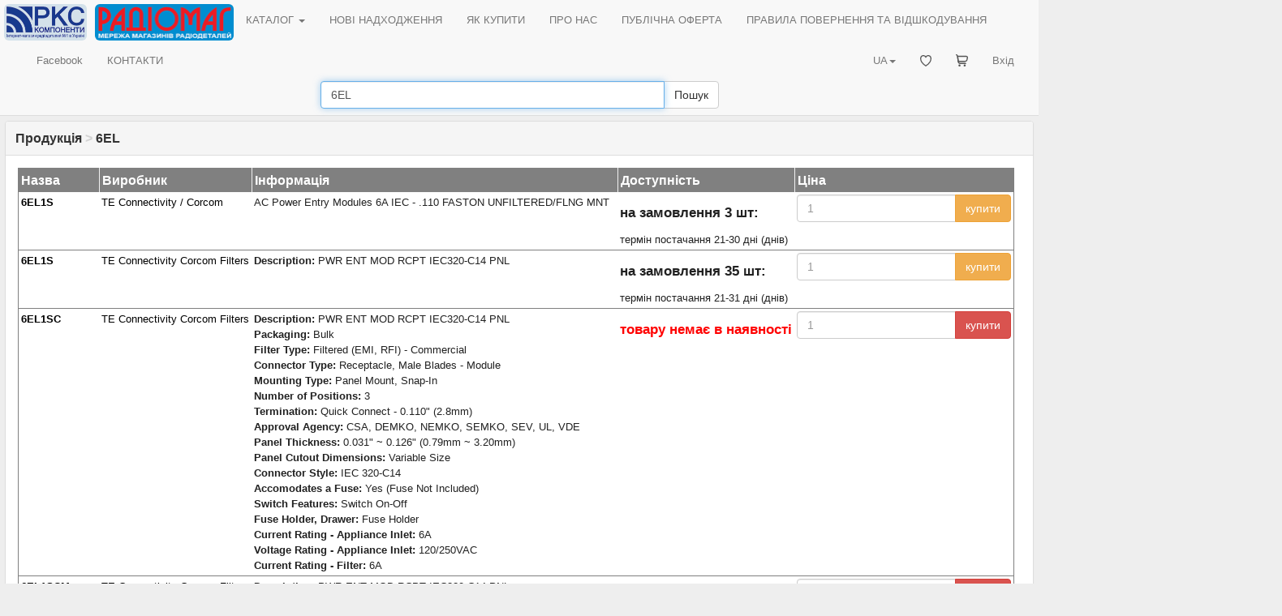

--- FILE ---
content_type: text/html; charset=UTF-8
request_url: https://www.rcscomponents.kiev.ua/modules.php?name=stocks&query=6EL
body_size: 4264
content:
<!DOCTYPE html>
<html data-current-lang="ukrainian" data-files-version="65efffffae92f85a3ebed2ba2253698c8b0d0b6a">
<head>
<base href="https://www.rcscomponents.kiev.ua"/>
<title>6EL - Продукція - РКС Компоненти - РАДІОМАГ</title>
<meta charset="utf-8">
<meta name="viewport" content="width=device-width, initial-scale=1">
<meta name="author" content="РКС Компоненти - РАДІОМАГ">
<meta name="keywords" content="">
<meta name="description" content="Інтернет-магазин радіодеталей №1 в Україні">
<meta name="robots" content="index, follow">
<meta name="document-state" content="Dynamic">
<link rel="icon" href="/themes/M/images/favicon.ico" type="image/x-icon"/>
<link rel="alternate" type="application/rss+xml" title="RSS" href="/backend.php"/>
<link rel="stylesheet" href="css/bootstrap.min.css">
<link rel="stylesheet" href="/themes/M/style/style.css?v=65efffffae92f85a3ebed2ba2253698c8b0d0b6a"/>
<link rel="stylesheet" href="/themes/M/style/main.css?v=65efffffae92f85a3ebed2ba2253698c8b0d0b6a"/>
<link rel="stylesheet" href="/css/menu.css?v=65efffffae92f85a3ebed2ba2253698c8b0d0b6a"/>
<link rel="stylesheet" href="/css/jquery-ui.css?v=65efffffae92f85a3ebed2ba2253698c8b0d0b6a"/>
<link rel="stylesheet" href="/css/bootstrap-multiselect.css" type="text/css"/>
<script src="/jquery/jquery.min.js"></script><!--version  2.0.3-->
<script src="/jquery/bootstrap.min.js"></script>
<script src="/jquery/jquery-ui.min.js"></script><!--version  1.10.3-->
<script src="/jquery/jquery.ui.autocomplete.html.js"></script>
<script src="/jquery/language/lang.ukrainian.js?v=65efffffae92f85a3ebed2ba2253698c8b0d0b6a"></script>
<script src="/jquery/rcsc.js?v=65efffffae92f85a3ebed2ba2253698c8b0d0b6a"></script>
<link rel="stylesheet" href="/jquery/Trumbowyg/ui/trumbowyg.min.css">
<link rel="stylesheet" href="/jquery/Trumbowyg/plugins/table/ui/trumbowyg.table.min.css">
<script src="/jquery/Trumbowyg/trumbowyg.min.js"></script>
<script src="/jquery/Trumbowyg/plugins/table/trumbowyg.table.min.js"></script>
<script src="/jquery/Trumbowyg/plugins/cleanpaste/trumbowyg.cleanpaste.min.js"></script>
<script src="/jquery/Trumbowyg/plugins/history/trumbowyg.history.min.js"></script>
<script src="/angular/angular.min.js"></script>
<script src="/angular/angular-sanitize.min.js"></script>
<script src="/angular/app.js?v=65efffffae92f85a3ebed2ba2253698c8b0d0b6a"></script>
<!-- Google tag (gtag.js) -->
<script async src="https://www.googletagmanager.com/gtag/js?id=G-KJXGG427T2"></script>
<script>
  window.dataLayer = window.dataLayer || [];
  function gtag(){dataLayer.push(arguments);}
  gtag('js', new Date());

  gtag('config', 'G-KJXGG427T2');
</script>
</head>
<body ng-app="asersShop">
<div class="modal" id="myModal" role="dialog"><div class="modal-dialog modal-lg"><div class="modal-content"><div class="modal-body"><div id="message_box"></div></div><div class="modal-footer"><button type="button" class="btn btn-default" data-dismiss="modal">Закрити</button></div></div></div></div>
<header>
<nav class="navbar navbar-default ">
<div class="container-fluid">
<div class="navbar-header">
<button type="button" class="navbar-toggle collapsed" data-toggle="collapse" data-target="#header-navbar-collapse" aria-expanded="false"><span class="sr-only">Toggle navigation</span><span class="icon-bar"></span><span class="icon-bar"></span><span class="icon-bar"></span></button>
<a class="navbar-brand" href="/"><img class="img_logo img-rounded" alt="РКС Компоненти - РАДІОМАГ" src="/themes/M/images/logo_ukrainian.gif"></a>
<a class="navbar-brand logo-last" href="/modules.php?name=zlTeam&func=detail&tid=90"><img class="img_logo img-rounded" alt="Мережа магазинів радіодеталей РАДІОМАГ" src="/themes/M/images/radiomag_ukrainian.gif"></a>
</div>
<div class="collapse navbar-collapse" id="header-navbar-collapse">
<ul class="nav navbar-nav"><li class="dropdown"><a href="/catalog ">КАТАЛОГ <span class="caret"></span></a><div class="dropdown-content"><asers-shop-menu></asers-shop-menu></div></li></ul>
<ul class="nav navbar-nav"><li class=""><a href="/modules.php?name=News">НОВІ НАДХОДЖЕННЯ</a></li></ul>
<ul class="nav navbar-nav"><li class=""><a href="/modules.php?name=HowBuy">ЯК КУПИТИ</a></li></ul>
<ul class="nav navbar-nav"><li class=""><a href="/modules.php?name=Imprint" ajax="mb">ПРО НАС</a></li></ul>
<ul class="nav navbar-nav"><li class=""><a href="/modules.php?name=Content&pa=showpage&pid=89" ajax="mb">ПУБЛІЧНА ОФЕРТА</a></li></ul>
<ul class="nav navbar-nav"><li class=""><a href="/modules.php?name=Content&pa=showpage&pid=90" ajax="mb">ПРАВИЛА ПОВЕРНЕННЯ ТА ВІДШКОДУВАННЯ</a></li></ul>
<ul class="nav navbar-nav"><li class=""><a href="https://www.facebook.com/radiomagua" target="_blank">Facebook</a></li></ul>
<ul class="nav navbar-nav"><li class=""><a href="/modules.php?name=zlTeam">КОНТАКТИ</a></li></ul>
    <ul class="nav navbar-nav navbar-right">
        <li >
            <a href="/modules.php?name=Your_Account" ajax="mb" rel="nofollow">
                Вхід            </a>
        </li>
    </ul>
    <ul class="nav navbar-nav navbar-right">
        <li >
            <a href="/modules.php?name=Asers_Shop&s_op=viewcart" ajax="mb" rel="nofollow">
                <svg style="width: 15px; height: 15px;" class="rcsMenuIconSVG"><use href="/images/basket_menu.svg#icon"></use></svg> <span class="rcsMenuTextName">КОШИК</span>            </a>
        </li>
    </ul>
    <ul class="nav navbar-nav navbar-right">
        <li >
            <a href="/modules.php?name=FavoriteProduct"  rel="nofollow">
                <svg style="width: 14px; height: 14px;" class="rcsMenuIconSVG"><use href="/images/favorite_heart_menu.svg#icon"></use></svg> <span class="rcsMenuTextName">Обрані товари</span>            </a>
        </li>
    </ul>
<ul class="nav navbar-nav navbar-right"><li class="dropdown"><a href="#" class="dropdown-toggle" data-toggle="dropdown" role="button" aria-haspopup="true" aria-expanded="false">UA<span class="caret"></span></a><ul class="dropdown-menu"><li><a href onclick="set_lang('russian');return false;">RU</a></li><li><a href onclick="set_lang('german');return false;">DE</a></li><li><a href onclick="set_lang('english');return false;">EN</a></li></ul></li></ul>
</div>
</div>
<form id="search-form" role="search" action="search" method="get"><div class="form-group" style="margin-bottom: 8px;"><div class="input-group"><input id="search_form_query" type="text" name="q" class="form-control" placeholder="Пошук" value="6EL" autocomplete="nope"><div class="input-group-btn"><button id="search_form_query__submit" type="submit" class="btn btn-default">Пошук</button></div></div></div></form>
</nav>
</header>
<div id="rcsSpinner"></div>
<article id="main_view">
<form method="POST" action="modules.php" id="rfq_form" name="rfq_form"><input type="hidden" name="name" value="Asers_Shop"><input type="hidden" name="s_op" value="getit"></form>
<div class="panel panel-default"><div class="panel-heading"><h1 class="panel-title"><a href="/modules.php?name=stocks"><b>Продукція</b></a>  <span style="color: lightgray">></span> 6EL</h1></div><div class="panel-body">
<table class="thin"><tr><th>Назва</th><th>Виробник</th><th>Інформація</th><th>Доступність</th><th>Ціна </th></tr>
<tr><td><b><a href="/product/6el1s.html" title="6EL1S">6EL1S</a></b></td><td><a href="/catalog/mfr=te%20connectivity%20%2F%20corcom">TE Connectivity / Corcom</a></td><td>AC Power Entry Modules 6A IEC - .110 FASTON UNFILTERED/FLNG MNT</td><td><div class="h2">на замовлення <b>3 шт</b>:</div>термін постачання 21-30 дні (днів)<br></td><td><input type="hidden" name="lid[]" value="0" form="rfq_form">
<input type="hidden" name="option1[]" value="6EL1S" form="rfq_form">
<input type="hidden" name="option2[]" value="722138" form="rfq_form">
<input type="hidden" name="option3[]" value="4" form="rfq_form">
<div class="product-buy-button input-group">
<input type="text" class="product-buy-button__quantity items-quantity-input form-control" name="quantity[]"
       data-moq="1" autocomplete="nope" form="rfq_form" placeholder="1">
<span class="input-group-btn"><button class="btn btn-warning buy-button" form="rfq_form" type="button">купити</button></span>
</div>

<span class="rcsAlreadyInBasket" data-is-shown="false" data-product-id="722138">
    <a href="/modules.php?name=Asers_Shop&s_op=viewcart" ajax="mb" rel="nofollow">В&nbsp;кошику</a>
    <span class="rcsItemAlreadyInCartQuantity"></span>&nbsp;од. на&nbsp;суму    <span class="rcsItemAlreadyInCartTotalPrice"></span>&nbsp;грн.</span>

</td></tr>
<tr><td><b><a href="/product/6el1s.html" title="6EL1S">6EL1S</a></b></td><td><a href="/catalog/mfr=te%20connectivity%20corcom%20filters">TE Connectivity Corcom Filters</a></td><td><b>Description:</b> PWR ENT MOD RCPT IEC320-C14 PNL</td><td><div class="h2">на замовлення <b>35 шт</b>:</div>термін постачання 21-31 дні (днів)<br></td><td><input type="hidden" name="lid[]" value="0" form="rfq_form">
<input type="hidden" name="option1[]" value="6EL1S" form="rfq_form">
<input type="hidden" name="option2[]" value="759172" form="rfq_form">
<input type="hidden" name="option3[]" value="3" form="rfq_form">
<div class="product-buy-button input-group">
<input type="text" class="product-buy-button__quantity items-quantity-input form-control" name="quantity[]"
       data-moq="1" autocomplete="nope" form="rfq_form" placeholder="1">
<span class="input-group-btn"><button class="btn btn-warning buy-button" form="rfq_form" type="button">купити</button></span>
</div>

<span class="rcsAlreadyInBasket" data-is-shown="false" data-product-id="759172">
    <a href="/modules.php?name=Asers_Shop&s_op=viewcart" ajax="mb" rel="nofollow">В&nbsp;кошику</a>
    <span class="rcsItemAlreadyInCartQuantity"></span>&nbsp;од. на&nbsp;суму    <span class="rcsItemAlreadyInCartTotalPrice"></span>&nbsp;грн.</span>

</td></tr>
<tr><td><b><a href="/product/6el1sc.html" title="6EL1SC">6EL1SC</a></b></td><td><a href="/catalog/mfr=te%20connectivity%20corcom%20filters">TE Connectivity Corcom Filters</a></td><td><b>Description:</b> PWR ENT MOD RCPT IEC320-C14 PNL<br><b>Packaging:</b> Bulk<br><b>Filter Type:</b> Filtered (EMI, RFI) - Commercial<br><b>Connector Type:</b> Receptacle, Male Blades - Module<br><b>Mounting Type:</b> Panel Mount, Snap-In<br><b>Number of Positions:</b> 3<br><b>Termination:</b> Quick Connect - 0.110" (2.8mm)<br><b>Approval Agency:</b> CSA, DEMKO, NEMKO, SEMKO, SEV, UL, VDE<br><b>Panel Thickness:</b> 0.031" ~ 0.126" (0.79mm ~ 3.20mm)<br><b>Panel Cutout Dimensions:</b> Variable Size<br><b>Connector Style:</b> IEC 320-C14<br><b>Accomodates a Fuse:</b> Yes (Fuse Not Included)<br><b>Switch Features:</b> Switch On-Off<br><b>Fuse Holder, Drawer:</b> Fuse Holder<br><b>Current Rating - Appliance Inlet:</b> 6A<br><b>Voltage Rating - Appliance Inlet:</b> 120/250VAC<br><b>Current Rating - Filter:</b> 6A</td><td><div class="h2 red"><b>товару немає в наявності</b></div></td><td><input type="hidden" name="lid[]" value="0" form="rfq_form">
<input type="hidden" name="option1[]" value="6EL1SC" form="rfq_form">
<input type="hidden" name="option2[]" value="758988" form="rfq_form">
<input type="hidden" name="option3[]" value="3" form="rfq_form">
<div class="product-buy-button input-group">
<input type="text" class="product-buy-button__quantity items-quantity-input form-control" name="quantity[]"
       data-moq="1" autocomplete="nope" form="rfq_form" placeholder="1">
<span class="input-group-btn"><button class="btn btn-danger buy-button" form="rfq_form" type="button">купити</button></span>
</div>

<span class="rcsAlreadyInBasket" data-is-shown="false" data-product-id="758988">
    <a href="/modules.php?name=Asers_Shop&s_op=viewcart" ajax="mb" rel="nofollow">В&nbsp;кошику</a>
    <span class="rcsItemAlreadyInCartQuantity"></span>&nbsp;од. на&nbsp;суму    <span class="rcsItemAlreadyInCartTotalPrice"></span>&nbsp;грн.</span>

</td></tr>
<tr><td><b><a href="/product/6el1scm.html" title="6EL1SCM">6EL1SCM</a></b></td><td><a href="/catalog/mfr=te%20connectivity%20corcom%20filters">TE Connectivity Corcom Filters</a></td><td><b>Description:</b> PWR ENT MOD RCPT IEC320-C14 PNL<br><b>Packaging:</b> Bulk<br><b>Filter Type:</b> Filtered (EMI, RFI) - Commercial<br><b>Connector Type:</b> Receptacle, Male Blades - Module<br><b>Mounting Type:</b> Panel Mount, Snap-In<br><b>Number of Positions:</b> 3<br><b>Termination:</b> Quick Connect - 0.110" (2.8mm)<br><b>Panel Thickness:</b> 0.031" ~ 0.126" (0.79mm ~ 3.20mm)<br><b>Panel Cutout Dimensions:</b> Variable Size<br><b>Connector Style:</b> IEC 320-C14<br><b>Accomodates a Fuse:</b> Yes (Fuse Not Included)<br><b>Switch Features:</b> Switch On-Off<br><b>Fuse Holder, Drawer:</b> Fuse Holder<br><b>Current Rating - Appliance Inlet:</b> 6A<br><b>Voltage Rating - Appliance Inlet:</b> 120/250VAC<br><b>Current Rating - Filter:</b> 6A</td><td><div class="h2 red"><b>товару немає в наявності</b></div></td><td><input type="hidden" name="lid[]" value="0" form="rfq_form">
<input type="hidden" name="option1[]" value="6EL1SCM" form="rfq_form">
<input type="hidden" name="option2[]" value="759009" form="rfq_form">
<input type="hidden" name="option3[]" value="3" form="rfq_form">
<div class="product-buy-button input-group">
<input type="text" class="product-buy-button__quantity items-quantity-input form-control" name="quantity[]"
       data-moq="1" autocomplete="nope" form="rfq_form" placeholder="1">
<span class="input-group-btn"><button class="btn btn-danger buy-button" form="rfq_form" type="button">купити</button></span>
</div>

<span class="rcsAlreadyInBasket" data-is-shown="false" data-product-id="759009">
    <a href="/modules.php?name=Asers_Shop&s_op=viewcart" ajax="mb" rel="nofollow">В&nbsp;кошику</a>
    <span class="rcsItemAlreadyInCartQuantity"></span>&nbsp;од. на&nbsp;суму    <span class="rcsItemAlreadyInCartTotalPrice"></span>&nbsp;грн.</span>

</td></tr>
<tr><td><b><a href="/product/6el1scm.html" title="6EL1SCM">6EL1SCM</a></b></td><td><a href="/catalog/mfr=te%20connectivity%20%2F%20p%26b">TE Connectivity / P&amp;B</a></td><td>AC Power Entry Modules 6A IEC - .110 FASTON UNFILT/SNP MNT METRC</td><td><div class="h2">на замовлення <b>25 шт</b>:</div>термін постачання 21-30 дні (днів)<br></td><td><input type="hidden" name="lid[]" value="0" form="rfq_form">
<input type="hidden" name="option1[]" value="6EL1SCM" form="rfq_form">
<input type="hidden" name="option2[]" value="721294" form="rfq_form">
<input type="hidden" name="option3[]" value="4" form="rfq_form">
<div class="product-buy-button input-group">
<input type="text" class="product-buy-button__quantity items-quantity-input form-control" name="quantity[]"
       data-moq="1" autocomplete="nope" form="rfq_form" placeholder="1">
<span class="input-group-btn"><button class="btn btn-warning buy-button" form="rfq_form" type="button">купити</button></span>
</div>

<span class="rcsAlreadyInBasket" data-is-shown="false" data-product-id="721294">
    <a href="/modules.php?name=Asers_Shop&s_op=viewcart" ajax="mb" rel="nofollow">В&nbsp;кошику</a>
    <span class="rcsItemAlreadyInCartQuantity"></span>&nbsp;од. на&nbsp;суму    <span class="rcsItemAlreadyInCartTotalPrice"></span>&nbsp;грн.</span>

</td></tr>
<tr><td><b><a href="/product/6el1sm.html" title="6EL1SM">6EL1SM</a></b></td><td><a href="/catalog/mfr=te%20connectivity%20corcom%20filters">TE Connectivity Corcom Filters</a></td><td><b>Description:</b> PWR ENT MOD RCPT IEC320-C14 PNL<br><b>Packaging:</b> Bulk<br><b>Filter Type:</b> Filtered (EMI, RFI) - Commercial<br><b>Connector Type:</b> Receptacle, Male Blades - Module<br><b>Mounting Type:</b> Panel Mount, Flange<br><b>Number of Positions:</b> 3<br><b>Termination:</b> Quick Connect - 0.110" (2.8mm)<br><b>Connector Style:</b> IEC 320-C14<br><b>Accomodates a Fuse:</b> Yes (Fuse Not Included)<br><b>Switch Features:</b> Switch On-Off<br><b>Fuse Holder, Drawer:</b> Fuse Holder<br><b>Current Rating - Appliance Inlet:</b> 6A<br><b>Voltage Rating - Appliance Inlet:</b> 120/250VAC<br><b>Current Rating - Filter:</b> 6A</td><td><div class="h2 red"><b>товару немає в наявності</b></div></td><td><input type="hidden" name="lid[]" value="0" form="rfq_form">
<input type="hidden" name="option1[]" value="6EL1SM" form="rfq_form">
<input type="hidden" name="option2[]" value="759275" form="rfq_form">
<input type="hidden" name="option3[]" value="3" form="rfq_form">
<div class="product-buy-button input-group">
<input type="text" class="product-buy-button__quantity items-quantity-input form-control" name="quantity[]"
       data-moq="1" autocomplete="nope" form="rfq_form" placeholder="1">
<span class="input-group-btn"><button class="btn btn-danger buy-button" form="rfq_form" type="button">купити</button></span>
</div>

<span class="rcsAlreadyInBasket" data-is-shown="false" data-product-id="759275">
    <a href="/modules.php?name=Asers_Shop&s_op=viewcart" ajax="mb" rel="nofollow">В&nbsp;кошику</a>
    <span class="rcsItemAlreadyInCartQuantity"></span>&nbsp;од. на&nbsp;суму    <span class="rcsItemAlreadyInCartTotalPrice"></span>&nbsp;грн.</span>

</td></tr>
<tr><td><b><a href="/product/6el1sm.html" title="6EL1SM">6EL1SM</a></b></td><td><a href="/catalog/mfr=te%20connectivity%20%2F%20corcom">TE Connectivity / Corcom</a></td><td>AC Power Entry Modules 6A IEC - .110 FASTON UNFLTR/FLNG MNT MET</td><td><div class="h2">на замовлення <b>12 шт</b>:</div>термін постачання 21-30 дні (днів)<br></td><td><input type="hidden" name="lid[]" value="0" form="rfq_form">
<input type="hidden" name="option1[]" value="6EL1SM" form="rfq_form">
<input type="hidden" name="option2[]" value="721762" form="rfq_form">
<input type="hidden" name="option3[]" value="4" form="rfq_form">
<div class="product-buy-button input-group">
<input type="text" class="product-buy-button__quantity items-quantity-input form-control" name="quantity[]"
       data-moq="1" autocomplete="nope" form="rfq_form" placeholder="1">
<span class="input-group-btn"><button class="btn btn-warning buy-button" form="rfq_form" type="button">купити</button></span>
</div>

<span class="rcsAlreadyInBasket" data-is-shown="false" data-product-id="721762">
    <a href="/modules.php?name=Asers_Shop&s_op=viewcart" ajax="mb" rel="nofollow">В&nbsp;кошику</a>
    <span class="rcsItemAlreadyInCartQuantity"></span>&nbsp;од. на&nbsp;суму    <span class="rcsItemAlreadyInCartTotalPrice"></span>&nbsp;грн.</span>

</td></tr>
<tr><td><b><a href="/product/6el4.html" title="6EL4">6EL4</a></b></td><td><a href="/catalog/mfr=te%20connectivity%20corcom%20filters">TE Connectivity Corcom Filters</a></td><td><b>Description:</b> PWR ENT MOD RCPT IEC320-C14 PNL</td><td><div class="h2 red"><b>товару немає в наявності</b></div></td><td><input type="hidden" name="lid[]" value="0" form="rfq_form">
<input type="hidden" name="option1[]" value="6EL4" form="rfq_form">
<input type="hidden" name="option2[]" value="759171" form="rfq_form">
<input type="hidden" name="option3[]" value="3" form="rfq_form">
<div class="product-buy-button input-group">
<input type="text" class="product-buy-button__quantity items-quantity-input form-control" name="quantity[]"
       data-moq="16" autocomplete="nope" form="rfq_form" placeholder="16">
<span class="input-group-btn"><button class="btn btn-danger buy-button" form="rfq_form" type="button">купити</button></span>
</div>

<span class="rcsAlreadyInBasket" data-is-shown="false" data-product-id="759171">
    <a href="/modules.php?name=Asers_Shop&s_op=viewcart" ajax="mb" rel="nofollow">В&nbsp;кошику</a>
    <span class="rcsItemAlreadyInCartQuantity"></span>&nbsp;од. на&nbsp;суму    <span class="rcsItemAlreadyInCartTotalPrice"></span>&nbsp;грн.</span>

</td></tr>
<tr><td><b><a href="/product/6el4c.html" title="6EL4C">6EL4C</a></b></td><td><a href="/catalog/mfr=te%20connectivity%20%2F%20corcom">TE Connectivity / Corcom</a></td><td>AC Power Entry Modules 6A IEC - .110 FASTON UNFILTERED/SNAP MNT</td><td><div class="h2 red"><b>товару немає в наявності</b></div></td><td><input type="hidden" name="lid[]" value="0" form="rfq_form">
<input type="hidden" name="option1[]" value="6EL4C" form="rfq_form">
<input type="hidden" name="option2[]" value="723082" form="rfq_form">
<input type="hidden" name="option3[]" value="4" form="rfq_form">
<div class="product-buy-button input-group">
<input type="text" class="product-buy-button__quantity items-quantity-input form-control" name="quantity[]"
       data-moq="1" autocomplete="nope" form="rfq_form" placeholder="1">
<span class="input-group-btn"><button class="btn btn-danger buy-button" form="rfq_form" type="button">купити</button></span>
</div>

<span class="rcsAlreadyInBasket" data-is-shown="false" data-product-id="723082">
    <a href="/modules.php?name=Asers_Shop&s_op=viewcart" ajax="mb" rel="nofollow">В&nbsp;кошику</a>
    <span class="rcsItemAlreadyInCartQuantity"></span>&nbsp;од. на&nbsp;суму    <span class="rcsItemAlreadyInCartTotalPrice"></span>&nbsp;грн.</span>

</td></tr>
<tr><td><b><a href="/product/6el4c.html" title="6EL4C">6EL4C</a></b></td><td><a href="/catalog/mfr=te%20connectivity%20corcom%20filters">TE Connectivity Corcom Filters</a></td><td><b>Description:</b> PWR ENT MOD RCPT IEC320-C14 PNL</td><td><div class="h2 red"><b>товару немає в наявності</b></div></td><td><input type="hidden" name="lid[]" value="0" form="rfq_form">
<input type="hidden" name="option1[]" value="6EL4C" form="rfq_form">
<input type="hidden" name="option2[]" value="758989" form="rfq_form">
<input type="hidden" name="option3[]" value="3" form="rfq_form">
<div class="product-buy-button input-group">
<input type="text" class="product-buy-button__quantity items-quantity-input form-control" name="quantity[]"
       data-moq="32" autocomplete="nope" form="rfq_form" placeholder="32">
<span class="input-group-btn"><button class="btn btn-danger buy-button" form="rfq_form" type="button">купити</button></span>
</div>

<span class="rcsAlreadyInBasket" data-is-shown="false" data-product-id="758989">
    <a href="/modules.php?name=Asers_Shop&s_op=viewcart" ajax="mb" rel="nofollow">В&nbsp;кошику</a>
    <span class="rcsItemAlreadyInCartQuantity"></span>&nbsp;од. на&nbsp;суму    <span class="rcsItemAlreadyInCartTotalPrice"></span>&nbsp;грн.</span>

</td></tr>
<tr><td><b><a href="/product/6el4cm.html" title="6EL4CM">6EL4CM</a></b></td><td><a href="/catalog/mfr=te%20connectivity%20corcom%20filters">TE Connectivity Corcom Filters</a></td><td><b>Description:</b> PWR ENT MOD RCPT IEC320-C14 PNL</td><td><div class="h2">на замовлення <b>92 шт</b>:</div>термін постачання 21-31 дні (днів)<br></td><td><input type="hidden" name="lid[]" value="0" form="rfq_form">
<input type="hidden" name="option1[]" value="6EL4CM" form="rfq_form">
<input type="hidden" name="option2[]" value="759008" form="rfq_form">
<input type="hidden" name="option3[]" value="3" form="rfq_form">
<div class="product-buy-button input-group">
<input type="text" class="product-buy-button__quantity items-quantity-input form-control" name="quantity[]"
       data-moq="1" autocomplete="nope" form="rfq_form" placeholder="1">
<span class="input-group-btn"><button class="btn btn-warning buy-button" form="rfq_form" type="button">купити</button></span>
</div>

<span class="rcsAlreadyInBasket" data-is-shown="false" data-product-id="759008">
    <a href="/modules.php?name=Asers_Shop&s_op=viewcart" ajax="mb" rel="nofollow">В&nbsp;кошику</a>
    <span class="rcsItemAlreadyInCartQuantity"></span>&nbsp;од. на&nbsp;суму    <span class="rcsItemAlreadyInCartTotalPrice"></span>&nbsp;грн.</span>

</td></tr>
<tr><td><b><a href="/product/6el4cm.html" title="6EL4CM">6EL4CM</a></b></td><td><a href="/catalog/mfr=te%20connectivity%20%2F%20corcom">TE Connectivity / Corcom</a></td><td>AC Power Entry Modules 6A IEC - .110 FASTON UNFILT/SNP MNT METRC</td><td><div class="h2 red"><b>товару немає в наявності</b></div></td><td><input type="hidden" name="lid[]" value="0" form="rfq_form">
<input type="hidden" name="option1[]" value="6EL4CM" form="rfq_form">
<input type="hidden" name="option2[]" value="722168" form="rfq_form">
<input type="hidden" name="option3[]" value="4" form="rfq_form">
<div class="product-buy-button input-group">
<input type="text" class="product-buy-button__quantity items-quantity-input form-control" name="quantity[]"
       data-moq="1" autocomplete="nope" form="rfq_form" placeholder="1">
<span class="input-group-btn"><button class="btn btn-danger buy-button" form="rfq_form" type="button">купити</button></span>
</div>

<span class="rcsAlreadyInBasket" data-is-shown="false" data-product-id="722168">
    <a href="/modules.php?name=Asers_Shop&s_op=viewcart" ajax="mb" rel="nofollow">В&nbsp;кошику</a>
    <span class="rcsItemAlreadyInCartQuantity"></span>&nbsp;од. на&nbsp;суму    <span class="rcsItemAlreadyInCartTotalPrice"></span>&nbsp;грн.</span>

</td></tr>
<tr><td><b><a href="/product/6el4m.html" title="6EL4M">6EL4M</a></b></td><td><a href="/catalog/mfr=te%20connectivity%20%2F%20corcom">TE Connectivity / Corcom</a></td><td>AC Power Entry Modules 6A IEC - .110 FASTON UNFLTR/FLNG MNT MET</td><td><div class="h2">на замовлення <b>8 шт</b>:</div>термін постачання 21-30 дні (днів)<br></td><td><input type="hidden" name="lid[]" value="0" form="rfq_form">
<input type="hidden" name="option1[]" value="6EL4M" form="rfq_form">
<input type="hidden" name="option2[]" value="721613" form="rfq_form">
<input type="hidden" name="option3[]" value="4" form="rfq_form">
<div class="product-buy-button input-group">
<input type="text" class="product-buy-button__quantity items-quantity-input form-control" name="quantity[]"
       data-moq="1" autocomplete="nope" form="rfq_form" placeholder="1">
<span class="input-group-btn"><button class="btn btn-warning buy-button" form="rfq_form" type="button">купити</button></span>
</div>

<span class="rcsAlreadyInBasket" data-is-shown="false" data-product-id="721613">
    <a href="/modules.php?name=Asers_Shop&s_op=viewcart" ajax="mb" rel="nofollow">В&nbsp;кошику</a>
    <span class="rcsItemAlreadyInCartQuantity"></span>&nbsp;од. на&nbsp;суму    <span class="rcsItemAlreadyInCartTotalPrice"></span>&nbsp;грн.</span>

</td></tr>
<tr><td><b><a href="/product/6el4m.html" title="6EL4M">6EL4M</a></b></td><td><a href="/catalog/mfr=te%20connectivity%20corcom%20filters">TE Connectivity Corcom Filters</a></td><td><b>Description:</b> PWR ENT MOD RCPT IEC320-C14 PNL</td><td><div class="h2 red"><b>товару немає в наявності</b></div></td><td><input type="hidden" name="lid[]" value="0" form="rfq_form">
<input type="hidden" name="option1[]" value="6EL4M" form="rfq_form">
<input type="hidden" name="option2[]" value="759274" form="rfq_form">
<input type="hidden" name="option3[]" value="3" form="rfq_form">
<div class="product-buy-button input-group">
<input type="text" class="product-buy-button__quantity items-quantity-input form-control" name="quantity[]"
       data-moq="16" autocomplete="nope" form="rfq_form" placeholder="16">
<span class="input-group-btn"><button class="btn btn-danger buy-button" form="rfq_form" type="button">купити</button></span>
</div>

<span class="rcsAlreadyInBasket" data-is-shown="false" data-product-id="759274">
    <a href="/modules.php?name=Asers_Shop&s_op=viewcart" ajax="mb" rel="nofollow">В&nbsp;кошику</a>
    <span class="rcsItemAlreadyInCartQuantity"></span>&nbsp;од. на&nbsp;суму    <span class="rcsItemAlreadyInCartTotalPrice"></span>&nbsp;грн.</span>

</td></tr>
<tr><td><b><a href="/product/6elb8065.html" title="6ELB8065">6ELB8065</a></b></td><td></td><td></td><td><div class="h2">на замовлення <b>1400 шт</b>:</div>термін постачання 14-28 дні (днів)<br></td><td><input type="hidden" name="lid[]" value="0" form="rfq_form">
<input type="hidden" name="option1[]" value="6ELB8065" form="rfq_form">
<input type="hidden" name="option2[]" value="320761407" form="rfq_form">
<input type="hidden" name="option3[]" value="1" form="rfq_form">
<div class="product-buy-button input-group">
<input type="text" class="product-buy-button__quantity items-quantity-input form-control" name="quantity[]"
       data-moq="1" autocomplete="nope" form="rfq_form" placeholder="1">
<span class="input-group-btn"><button class="btn btn-warning buy-button" form="rfq_form" type="button">купити</button></span>
</div>

<span class="rcsAlreadyInBasket" data-is-shown="false" data-product-id="320761407">
    <a href="/modules.php?name=Asers_Shop&s_op=viewcart" ajax="mb" rel="nofollow">В&nbsp;кошику</a>
    <span class="rcsItemAlreadyInCartQuantity"></span>&nbsp;од. на&nbsp;суму    <span class="rcsItemAlreadyInCartTotalPrice"></span>&nbsp;грн.</span>

</td></tr>
<tr><td><b><a href="/product/6elb8065.html" title="6ELB8065">6ELB8065</a></b></td><td></td><td>09+</td><td><div class="h2">на замовлення <b>1400 шт</b>:</div>термін постачання 14-28 дні (днів)<br></td><td><input type="hidden" name="lid[]" value="0" form="rfq_form">
<input type="hidden" name="option1[]" value="6ELB8065" form="rfq_form">
<input type="hidden" name="option2[]" value="320761408" form="rfq_form">
<input type="hidden" name="option3[]" value="1" form="rfq_form">
<div class="product-buy-button input-group">
<input type="text" class="product-buy-button__quantity items-quantity-input form-control" name="quantity[]"
       data-moq="1" autocomplete="nope" form="rfq_form" placeholder="1">
<span class="input-group-btn"><button class="btn btn-warning buy-button" form="rfq_form" type="button">купити</button></span>
</div>

<span class="rcsAlreadyInBasket" data-is-shown="false" data-product-id="320761408">
    <a href="/modules.php?name=Asers_Shop&s_op=viewcart" ajax="mb" rel="nofollow">В&nbsp;кошику</a>
    <span class="rcsItemAlreadyInCartQuantity"></span>&nbsp;од. на&nbsp;суму    <span class="rcsItemAlreadyInCartTotalPrice"></span>&nbsp;грн.</span>

</td></tr>
<tr><td><b><a href="/product/6elb8065-trm.html" title="6ELB8065-TRM">6ELB8065-TRM</a></b></td><td></td><td>SOP</td><td><div class="h2">на замовлення <b>4000 шт</b>:</div>термін постачання 14-28 дні (днів)<br></td><td><input type="hidden" name="lid[]" value="0" form="rfq_form">
<input type="hidden" name="option1[]" value="6ELB8065-TRM" form="rfq_form">
<input type="hidden" name="option2[]" value="320761410" form="rfq_form">
<input type="hidden" name="option3[]" value="1" form="rfq_form">
<div class="product-buy-button input-group">
<input type="text" class="product-buy-button__quantity items-quantity-input form-control" name="quantity[]"
       data-moq="1" autocomplete="nope" form="rfq_form" placeholder="1">
<span class="input-group-btn"><button class="btn btn-warning buy-button" form="rfq_form" type="button">купити</button></span>
</div>

<span class="rcsAlreadyInBasket" data-is-shown="false" data-product-id="320761410">
    <a href="/modules.php?name=Asers_Shop&s_op=viewcart" ajax="mb" rel="nofollow">В&nbsp;кошику</a>
    <span class="rcsItemAlreadyInCartQuantity"></span>&nbsp;од. на&nbsp;суму    <span class="rcsItemAlreadyInCartTotalPrice"></span>&nbsp;грн.</span>

</td></tr>
<tr><td><b><a href="/product/6elb8065-trm.html" title="6ELB8065-TRM">6ELB8065-TRM</a></b></td><td></td><td></td><td><div class="h2">на замовлення <b>2000 шт</b>:</div>термін постачання 14-28 дні (днів)<br></td><td><input type="hidden" name="lid[]" value="0" form="rfq_form">
<input type="hidden" name="option1[]" value="6ELB8065-TRM" form="rfq_form">
<input type="hidden" name="option2[]" value="320761409" form="rfq_form">
<input type="hidden" name="option3[]" value="1" form="rfq_form">
<div class="product-buy-button input-group">
<input type="text" class="product-buy-button__quantity items-quantity-input form-control" name="quantity[]"
       data-moq="1" autocomplete="nope" form="rfq_form" placeholder="1">
<span class="input-group-btn"><button class="btn btn-warning buy-button" form="rfq_form" type="button">купити</button></span>
</div>

<span class="rcsAlreadyInBasket" data-is-shown="false" data-product-id="320761409">
    <a href="/modules.php?name=Asers_Shop&s_op=viewcart" ajax="mb" rel="nofollow">В&nbsp;кошику</a>
    <span class="rcsItemAlreadyInCartQuantity"></span>&nbsp;од. на&nbsp;суму    <span class="rcsItemAlreadyInCartTotalPrice"></span>&nbsp;грн.</span>

</td></tr></table></div></div>
</article>
<footer>
<a href="/modules.php?name=Content&amp;pa=showpage&amp;pid=83"><img src="/images/verifiedby_visa_mastercard_securecode_logo.gif" /></a>
<a href="modules.php?name=stocks" style="color:grey">goods index</a>
</footer>
</body>
</html>

